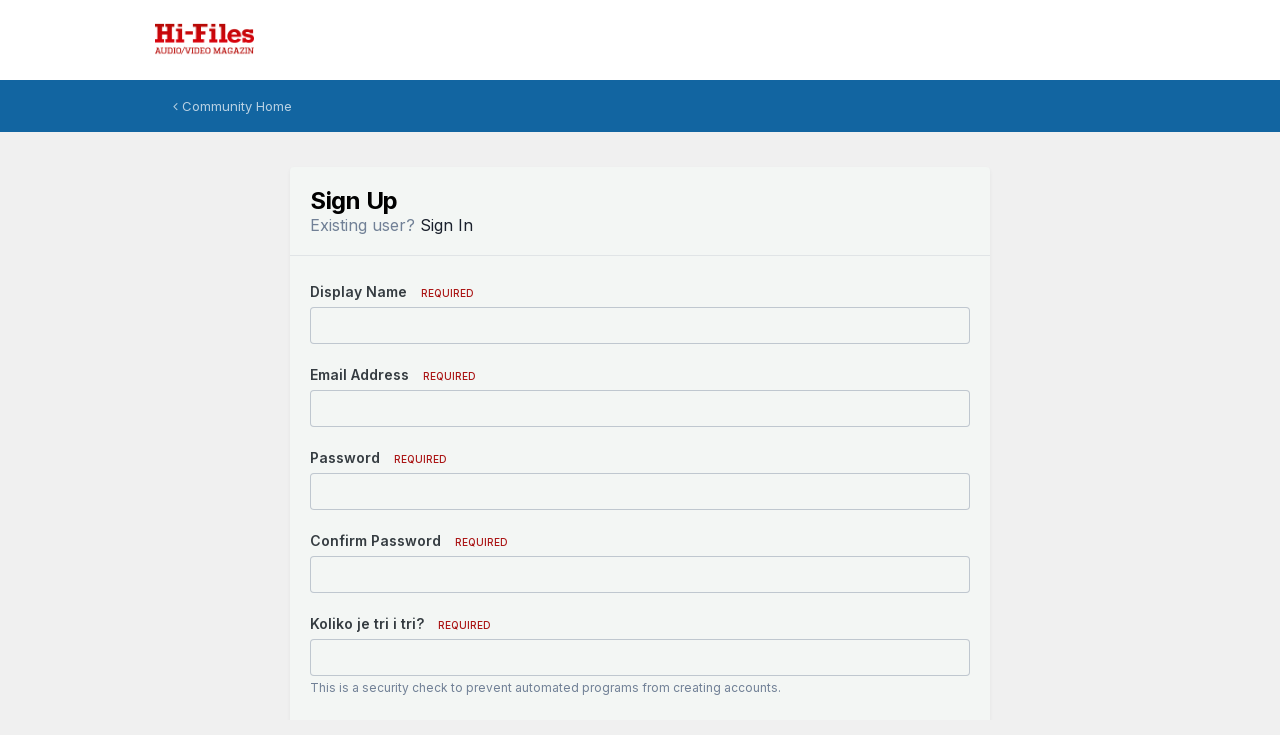

--- FILE ---
content_type: text/html;charset=UTF-8
request_url: https://www.hi-files.com/forum/index.php?/register/
body_size: 6010
content:
<!DOCTYPE html>
<html lang="en-US" dir="ltr">
	<head>
		<meta charset="utf-8">
		<title>Registration - HiFi forumi</title>
		
			<script>
  (function(i,s,o,g,r,a,m){i['GoogleAnalyticsObject']=r;i[r]=i[r]||function(){
  (i[r].q=i[r].q||[]).push(arguments)},i[r].l=1*new Date();a=s.createElement(o),
  m=s.getElementsByTagName(o)[0];a.async=1;a.src=g;m.parentNode.insertBefore(a,m)
  })(window,document,'script','//www.google-analytics.com/analytics.js','ga');

  ga('create', 'UA-760053-1', 'auto');
  ga('send', 'pageview');

</script>
		
		

	<meta name="viewport" content="width=device-width, initial-scale=1">


	
	


	<meta name="twitter:card" content="summary" />




	
		
			
				<meta property="og:site_name" content="HiFi forumi">
			
		
	

	
		
			
				<meta property="og:locale" content="en_US">
			
		
	


	
		<link rel="canonical" href="https://www.hi-files.com/forum/index.php?/register/" />
	





<link rel="manifest" href="https://www.hi-files.com/forum/index.php?/manifest.webmanifest/">
<meta name="msapplication-config" content="https://www.hi-files.com/forum/index.php?/browserconfig.xml/">
<meta name="msapplication-starturl" content="/">
<meta name="application-name" content="HiFi forumi">
<meta name="apple-mobile-web-app-title" content="HiFi forumi">

	<meta name="theme-color" content="#ffffff">










<link rel="preload" href="//www.hi-files.com/forum/applications/core/interface/font/fontawesome-webfont.woff2?v=4.7.0" as="font" crossorigin="anonymous">
		


	<link rel="preconnect" href="https://fonts.googleapis.com">
	<link rel="preconnect" href="https://fonts.gstatic.com" crossorigin>
	
		<link href="https://fonts.googleapis.com/css2?family=Inter:wght@300;400;500;600;700&display=swap" rel="stylesheet">
	



	<link rel='stylesheet' href='https://www.hi-files.com/forum/uploads/css_built_1/341e4a57816af3ba440d891ca87450ff_framework.css?v=f9fc0bece81759759317' media='all'>

	<link rel='stylesheet' href='https://www.hi-files.com/forum/uploads/css_built_1/05e81b71abe4f22d6eb8d1a929494829_responsive.css?v=f9fc0bece81759759317' media='all'>

	<link rel='stylesheet' href='https://www.hi-files.com/forum/uploads/css_built_1/20446cf2d164adcc029377cb04d43d17_flags.css?v=f9fc0bece81759759317' media='all'>

	<link rel='stylesheet' href='https://www.hi-files.com/forum/uploads/css_built_1/90eb5adf50a8c640f633d47fd7eb1778_core.css?v=f9fc0bece81759759317' media='all'>

	<link rel='stylesheet' href='https://www.hi-files.com/forum/uploads/css_built_1/5a0da001ccc2200dc5625c3f3934497d_core_responsive.css?v=f9fc0bece81759759317' media='all'>





<link rel='stylesheet' href='https://www.hi-files.com/forum/uploads/css_built_1/258adbb6e4f3e83cd3b355f84e3fa002_custom.css?v=f9fc0bece81759759317' media='all'>




		
		

	
        <link href="/home/hifiles/public_html/forum/applications/tapatalk/interface/manifest.json" rel="manifest">
        
        <meta name="apple-itunes-app" content="app-id=307880732, affiliate-data=at=10lR7C, app-argument=tapatalk://www.hi-files.com/forum/?location=index" />
        </head>
	<body class="ipsApp ipsApp_front ipsJS_none ipsClearfix ipsLayout_minimal" data-controller="core.front.core.app"  data-message=""  data-pageapp="core" data-pagelocation="front" data-pagemodule="system" data-pagecontroller="register"  data-nocontent>
		<a href="#ipsLayout_mainArea" class="ipsHide" title="Go to main content on this page" accesskey="m">Jump to content</a>
		
			<div id="ipsLayout_header" class="ipsClearfix">
				





				<header>
					<div class="ipsLayout_container">
						


<a href='https://www.hi-files.com/forum/' id='elLogo' accesskey='1'><img src="https://www.hi-files.com/forum/uploads/monthly_2020_09/hf220.png.52913804549168d5715a09dbe4a8aefa.png" alt='HiFi forumi'></a>

						
						
<ul class='ipsMobileHamburger ipsList_reset ipsResponsive_hideDesktop'>
	<li data-ipsDrawer data-ipsDrawer-drawerElem='#elMobileDrawer'>
		<a href='#'>
			
			
				
			
			
			
			<i class='fa fa-navicon'></i>
		</a>
	</li>
</ul>
					</div>
				</header>
				

	<nav>
		<div class='ipsNavBar_primary ipsLayout_container ipsNavBar_noSubBars'>
			<ul data-role="primaryNavBar" class='ipsResponsive_showDesktop ipsClearfix'>
				<li>
					<a href='https://www.hi-files.com/forum/' title='Go to the community homepage'><i class='fa fa-angle-left'></i> Community Home</a>
				</li>
			</ul>
		</div>
	</nav>

				
			</div>
		
		<main id="ipsLayout_body" class="ipsLayout_container">
			<div id="ipsLayout_contentArea">
				<div id="ipsLayout_contentWrapper">
					
<nav class='ipsBreadcrumb ipsBreadcrumb_top ipsFaded_withHover'>
	

	<ul class='ipsList_inline ipsPos_right'>
		
		<li >
			<a data-action="defaultStream" class='ipsType_light '  href='https://www.hi-files.com/forum/index.php?/discover/'><i class="fa fa-newspaper-o" aria-hidden="true"></i> <span>All Activity</span></a>
		</li>
		
	</ul>

	<ul data-role="breadcrumbList">
		<li>
			<a title="Home" href='https://www.hi-files.com/forum/'>
				<span>Home</span>
			</a>
		</li>
		
		
	</ul>
</nav>
					
					<div id="ipsLayout_mainArea">
						
						
						
						

	




						

<section class='ipsBox_alt ipsPad'>
	<div data-role='registerForm'>
		<div class='ipsColumns ipsColumns_collapseTablet'>
			
			
					<div class='ipsBox cRegister_noSocial ipsPos_center'>
						<div class='ipsPadding ipsBorder_bottom'>
							
								<h1 class='ipsType_pageTitle ipsType_reset'>Sign Up</h1>
								<p class='ipsType_reset ipsType_large ipsType_light'>Existing user? <a href='https://www.hi-files.com/forum/index.php?/login/'>Sign In</a></p>
							
						</div>
						


<form accept-charset='utf-8' class="ipsForm ipsForm_fullWidth" action="https://www.hi-files.com/forum/index.php?/register/" method="post" enctype="multipart/form-data" data-controller="core.front.system.register" data-ipsForm>
	<input type="hidden" name="form_submitted" value="1">
	
		
			<input type="hidden" name="csrfKey" value="71ce5da8b9ccf17444cf1f3baeb91505">
		
	
		
			<input type="hidden" name="q_and_a_id" value="1">
		
	
		
			<input type="hidden" name="captcha_field" value="1">
		
	
	
		<input type="hidden" name="MAX_FILE_SIZE" value="93323264">
		<input type="hidden" name="plupload" value="13df83ad94ce75cbd3758d230ac497cb">
	
	
		<div class="ipsPadding">
			
				<ul class='ipsList_reset'>
					
						
							
								
<li class='ipsFieldRow ipsClearfix  ' id="form_username">
	
		
			<label class='ipsFieldRow_label' for='elInput_username'>
				<span>Display Name</span> <span class='ipsFieldRow_required'>Required</span>
			</label>
		
		<div class='ipsFieldRow_content' >
			
			


	<input
		type="text"
		name="username"
        
		id="elInput_username"
		aria-required='true'
		maxlength="26"
		
		
		
		
		autocomplete="username"
	>
	
	
	

			
			
			
			
		</div>
	
</li>
							
						
							
								
<li class='ipsFieldRow ipsClearfix  ' id="form_email_address">
	
		
			<label class='ipsFieldRow_label' for='elInput_email_address'>
				<span>Email Address</span> <span class='ipsFieldRow_required'>Required</span>
			</label>
		
		<div class='ipsFieldRow_content' >
			
			


	<input
		type="email"
		name="email_address"
        
		id="elInput_email_address"
		aria-required='true'
		maxlength="150"
		
		
		
		
		autocomplete="email"
	>
	
	
	

			
			
			
			
		</div>
	
</li>
							
						
							
								
<li class='ipsFieldRow ipsClearfix  ' id="form_password">
	
		
			<label class='ipsFieldRow_label' for='elInput_password'>
				<span>Password</span> <span class='ipsFieldRow_required'>Required</span>
			</label>
		
		<div class='ipsFieldRow_content' >
			
			

	<div data-ipsPasswordStrength data-ipsPasswordStrength-checkAgainstRequest='["username","email_address"]'>


	<input
		type="password"
		name="password"
        
		id="elInput_password"
		aria-required='true'
		
		
		
		
		
		autocomplete="new-password"
	>
	
		<div data-role='strengthInfo' class='ipsHide'>
			<meter max="100" value="0" class='ipsForm_meter' data-role='strengthMeter'></meter>
			<span data-role='strengthText' class='ipsForm_meterAdvice'></span>
		</div>
	
	
	
	</div>
	

			
			
			
			
		</div>
	
</li>
							
						
							
								
<li class='ipsFieldRow ipsClearfix  ' id="form_password_confirm">
	
		
			<label class='ipsFieldRow_label' for='elInput_password_confirm'>
				<span>Confirm Password</span> <span class='ipsFieldRow_required'>Required</span>
			</label>
		
		<div class='ipsFieldRow_content' >
			
			


	<input
		type="password"
		name="password_confirm"
        
		id="elInput_password_confirm"
		aria-required='true'
		
		
		
		
		
		autocomplete="new-password"
	>
	
	
	

			
			
			
			
		</div>
	
</li>
							
						
							
								
<li class='ipsFieldRow ipsClearfix  ' id="form_q_and_a">
	
		
			<label class='ipsFieldRow_label' for='elInput_q_and_a'>
				<span>Koliko je tri i tri?</span> <span class='ipsFieldRow_required'>Required</span>
			</label>
		
		<div class='ipsFieldRow_content' >
			
			


	<input
		type="text"
		name="q_and_a"
        
		id="elInput_q_and_a"
		aria-required='true'
		
		
		
		
		
		
	>
	
	
	

			
			

<br>
<span class='ipsFieldRow_desc'>
	This is a security check to prevent automated programs from creating accounts.
</span>
			
			
		</div>
	
</li>
							
						
							
								
<li class='ipsFieldRow ipsClearfix  ' id="form_captcha_field">
	
		
			<label class='ipsFieldRow_label' for='captcha_field'>
				<span>Security Check</span> 
			</label>
		
		<div class='ipsFieldRow_content' >
			
			
<div data-ipsCaptcha data-ipsCaptcha-service='turnstile' data-ipsCaptcha-key="" data-ipsCaptcha-lang="en_US" data-ipsCaptcha-theme="light"></div>
			
			
			
			
		</div>
	
</li>
							
						
							
								
<li>
	<hr class='ipsHr'>
</li>
							
						
							
								
<li class='ipsFieldRow ipsFieldRow_checkbox ipsClearfix  ' id="55e0baaaf3739a5d6ce315caf7e4bf17">
	
		
		

<input type="hidden" name="reg_admin_mails" value="0">
<span class='ipsCustomInput'>
	<input
		type='checkbox'
		name='reg_admin_mails_checkbox'
		value='1'
		id="check_55e0baaaf3739a5d6ce315caf7e4bf17"
		data-toggle-id="55e0baaaf3739a5d6ce315caf7e4bf17"
		checked aria-checked='true'
		
		
		
		
		
		
	>
	
	<span></span>
</span>


		
		<div class='ipsFieldRow_content'>
			<label class='ipsFieldRow_label' for='check_55e0baaaf3739a5d6ce315caf7e4bf17'><span>Send me news and updates</span> </label>
			
			
			
		</div>
	
</li>
							
						
							
								
<li class='ipsFieldRow ipsFieldRow_checkbox ipsClearfix  ' id="b464c43ac63629a39e2eff12af3e1089">
	
		
		

<input type="hidden" name="reg_agreed_terms" value="0">
<span class='ipsCustomInput'>
	<input
		type='checkbox'
		name='reg_agreed_terms_checkbox'
		value='1'
		id="check_b464c43ac63629a39e2eff12af3e1089"
		data-toggle-id="b464c43ac63629a39e2eff12af3e1089"
		aria-checked='false'
		
		
		
		
		
		
	>
	
	<span></span>
</span>


		
		<div class='ipsFieldRow_content'>
			<label class='ipsFieldRow_label' for='check_b464c43ac63629a39e2eff12af3e1089'><span><strong>I agree to the <a href='https://www.hi-files.com/forum/index.php?/terms/' data-ipsDialog data-ipsDialog-title='Registration Terms'>Terms of Use</a></strong></span> <span class='ipsFieldRow_required'>Required</span></label>
			
			
			
		</div>
	
</li>
							
						
					
				</ul>
			
		</div>
	
	<ul class="ipsPadding ipsList_reset ipsClearfix ipsBorder_top">
		<li>

	<button type="submit" class="ipsButton ipsButton_primary ipsButton_large ipsButton_fullWidth" tabindex="2" accesskey="s"  role="button">Create my Account</button>
</li>
		
	</ul>
</form>
					</div>
			
		</div>
	</div>
</section>
						


					</div>
					


					
<nav class='ipsBreadcrumb ipsBreadcrumb_bottom ipsFaded_withHover'>
	
		


	

	<ul class='ipsList_inline ipsPos_right'>
		
		<li >
			<a data-action="defaultStream" class='ipsType_light '  href='https://www.hi-files.com/forum/index.php?/discover/'><i class="fa fa-newspaper-o" aria-hidden="true"></i> <span>All Activity</span></a>
		</li>
		
	</ul>

	<ul data-role="breadcrumbList">
		<li>
			<a title="Home" href='https://www.hi-files.com/forum/'>
				<span>Home</span>
			</a>
		</li>
		
		
	</ul>
</nav>
				</div>
			</div>
			
		</main>
		
			<footer id="ipsLayout_footer" class="ipsClearfix">
				<div class="ipsLayout_container">
					
					

<ul id='elFooterSocialLinks' class='ipsList_inline ipsType_center ipsSpacer_top'>
	

	
		<li class='cUserNav_icon'>
			<a href='https://business.facebook.com/HiFiles/' target='_blank' class='cShareLink cShareLink_facebook' rel='noopener noreferrer'><i class='fa fa-facebook'></i></a>
        </li>
	

</ul>


<ul class='ipsList_inline ipsType_center ipsSpacer_top' id="elFooterLinks">
	
	
		<li>
			<a href='#elNavLang_menu' id='elNavLang' data-ipsMenu data-ipsMenu-above>Language <i class='fa fa-caret-down'></i></a>
			<ul id='elNavLang_menu' class='ipsMenu ipsMenu_selectable ipsHide'>
			
				<li class='ipsMenu_item'>
					<form action="//www.hi-files.com/forum/index.php?/language/&amp;csrfKey=71ce5da8b9ccf17444cf1f3baeb91505" method="post">
					<input type="hidden" name="ref" value="aHR0cHM6Ly93d3cuaGktZmlsZXMuY29tL2ZvcnVtL2luZGV4LnBocD8vcmVnaXN0ZXIv">
					<button type='submit' name='id' value='6' class='ipsButton ipsButton_link ipsButton_link_secondary'><i class='ipsFlag ipsFlag-us'></i> Default ACP English </button>
					</form>
				</li>
			
				<li class='ipsMenu_item ipsMenu_itemChecked'>
					<form action="//www.hi-files.com/forum/index.php?/language/&amp;csrfKey=71ce5da8b9ccf17444cf1f3baeb91505" method="post">
					<input type="hidden" name="ref" value="aHR0cHM6Ly93d3cuaGktZmlsZXMuY29tL2ZvcnVtL2luZGV4LnBocD8vcmVnaXN0ZXIv">
					<button type='submit' name='id' value='1' class='ipsButton ipsButton_link ipsButton_link_secondary'><i class='ipsFlag ipsFlag-us'></i> English (USA) (Default)</button>
					</form>
				</li>
			
				<li class='ipsMenu_item'>
					<form action="//www.hi-files.com/forum/index.php?/language/&amp;csrfKey=71ce5da8b9ccf17444cf1f3baeb91505" method="post">
					<input type="hidden" name="ref" value="aHR0cHM6Ly93d3cuaGktZmlsZXMuY29tL2ZvcnVtL2luZGV4LnBocD8vcmVnaXN0ZXIv">
					<button type='submit' name='id' value='5' class='ipsButton ipsButton_link ipsButton_link_secondary'><i class='ipsFlag ipsFlag-rs'></i> Srpski (prevod u toku) </button>
					</form>
				</li>
			
			</ul>
		</li>
	
	
	
	
	
		<li><a rel="nofollow" href='https://www.hi-files.com/forum/index.php?/contact/' data-ipsdialog  data-ipsdialog-title="Contact Us">Contact Us</a></li>
	
	<li><a rel="nofollow" href='https://www.hi-files.com/forum/index.php?/cookies/'>Cookies</a></li>

</ul>	


<p id='elCopyright'>
	<span id='elCopyright_userLine'>Hi-Files</span>
	<a rel='nofollow' title='Invision Community' href='https://www.invisioncommunity.com/'>Powered by Invision Community</a>
</p>
				</div>
			</footer>
			
<div id='elMobileDrawer' class='ipsDrawer ipsHide'>
	<div class='ipsDrawer_menu'>
		<a href='#' class='ipsDrawer_close' data-action='close'><span>&times;</span></a>
		<div class='ipsDrawer_content ipsFlex ipsFlex-fd:column'>
			
				<div class='ipsPadding ipsBorder_bottom'>
					<ul class='ipsToolList ipsToolList_vertical'>
						<li>
							<a href='https://www.hi-files.com/forum/index.php?/login/' id='elSigninButton_mobile' class='ipsButton ipsButton_light ipsButton_small ipsButton_fullWidth'>Existing user? Sign In</a>
						</li>
						
							<li>
								
									<a href='https://www.hi-files.com/forum/index.php?/register/' data-ipsDialog data-ipsDialog-size='narrow' data-ipsDialog-title='Sign Up' data-ipsDialog-fixed='true' id='elRegisterButton_mobile' class='ipsButton ipsButton_small ipsButton_fullWidth ipsButton_important'>Sign Up</a>
								
							</li>
						
					</ul>
				</div>
			

			

			<ul class='ipsDrawer_list ipsFlex-flex:11'>
				

				
				
				
				
					
						
						
							<li class='ipsDrawer_itemParent'>
								<h4 class='ipsDrawer_title'><a href='#'>Browse</a></h4>
								<ul class='ipsDrawer_list'>
									<li data-action="back"><a href='#'>Back</a></li>
									
									
										
										
										
											
												
											
										
											
												
											
										
											
												
											
										
											
										
											
												
											
										
											
												
											
										
									
													
									
									
									
										


	
		
			<li>
				<a href='https://www.hi-files.com/forum/index.php' >
					Forumi
				</a>
			</li>
		
	

	
		
			<li>
				<a href='https://www.hi-files.com/forum/index.php?/gallery/' >
					Gallery
				</a>
			</li>
		
	

	
		
			<li>
				<a href='https://www.hi-files.com/forum/index.php?/events/' >
					Events
				</a>
			</li>
		
	

	

	
		
			<li>
				<a href='https://www.hi-files.com/forum/index.php?/staff/' >
					Staff
				</a>
			</li>
		
	

	
		
			<li>
				<a href='https://www.hi-files.com/forum/index.php?/online/' >
					Online Users
				</a>
			</li>
		
	

										
								</ul>
							</li>
						
					
				
					
						
						
							<li class='ipsDrawer_itemParent'>
								<h4 class='ipsDrawer_title'><a href='#'>Activity</a></h4>
								<ul class='ipsDrawer_list'>
									<li data-action="back"><a href='#'>Back</a></li>
									
									
										
										
										
											
												
													
													
									
													
									
									
									
										


	
		
			<li>
				<a href='https://www.hi-files.com/forum/index.php?/discover/' >
					All Activity
				</a>
			</li>
		
	

	
		
			
			<li class='ipsDrawer_itemParent'>
				<h4 class='ipsDrawer_title'><a href='#'>My Activity Streams</a></h4>
				<ul class='ipsDrawer_list'>
					<li data-action="back"><a href='#'>Back</a></li>
					
					


	
		
			<li>
				<a href='https://www.hi-files.com/forum/index.php?/discover/18/' >
					stream_title_18
				</a>
			</li>
		
	

				</ul>
			</li>
		
	

	
		
			<li>
				<a href='https://www.hi-files.com/forum/index.php?/discover/unread/' >
					Unread Content
				</a>
			</li>
		
	

	
		
			<li>
				<a href='https://www.hi-files.com/forum/index.php?/discover/content-started/' >
					Content I Started
				</a>
			</li>
		
	

	
		
			<li>
				<a href='https://www.hi-files.com/forum/index.php?/search/' >
					Search
				</a>
			</li>
		
	

										
								</ul>
							</li>
						
					
				
					
				
					
				
					
				
				
			</ul>

			
		</div>
	</div>
</div>

<div id='elMobileCreateMenuDrawer' class='ipsDrawer ipsHide'>
	<div class='ipsDrawer_menu'>
		<a href='#' class='ipsDrawer_close' data-action='close'><span>&times;</span></a>
		<div class='ipsDrawer_content ipsSpacer_bottom ipsPad'>
			<ul class='ipsDrawer_list'>
				<li class="ipsDrawer_listTitle ipsType_reset">Create New...</li>
				
			</ul>
		</div>
	</div>
</div>
			
			

	
	<script type='text/javascript'>
		var ipsDebug = false;		
	
		var CKEDITOR_BASEPATH = '//www.hi-files.com/forum/applications/core/interface/ckeditor/ckeditor/';
	
		var ipsSettings = {
			
			
			cookie_path: "/forum/",
			
			cookie_prefix: "ips4_",
			
			
			cookie_ssl: true,
			
            essential_cookies: ["oauth_authorize","member_id","login_key","clearAutosave","lastSearch","device_key","IPSSessionFront","loggedIn","noCache","hasJS","cookie_consent","cookie_consent_optional","language","forumpass_*"],
			upload_imgURL: "https://www.hi-files.com/forum/uploads/set_resources_1/0cb563f8144768654a2205065d13abd6_upload.png",
			message_imgURL: "https://www.hi-files.com/forum/uploads/set_resources_1/0cb563f8144768654a2205065d13abd6_message.png",
			notification_imgURL: "https://www.hi-files.com/forum/uploads/set_resources_1/0cb563f8144768654a2205065d13abd6_notification.png",
			baseURL: "//www.hi-files.com/forum/",
			jsURL: "//www.hi-files.com/forum/applications/core/interface/js/js.php",
			csrfKey: "71ce5da8b9ccf17444cf1f3baeb91505",
			antiCache: "f9fc0bece81759759317",
			jsAntiCache: "f9fc0bece81760821240",
			disableNotificationSounds: true,
			useCompiledFiles: true,
			links_external: true,
			memberID: 0,
			lazyLoadEnabled: false,
			blankImg: "//www.hi-files.com/forum/applications/core/interface/js/spacer.png",
			googleAnalyticsEnabled: true,
			matomoEnabled: false,
			viewProfiles: true,
			mapProvider: 'none',
			mapApiKey: '',
			pushPublicKey: null,
			relativeDates: true
		};
		
		
		
		
			ipsSettings['maxImageDimensions'] = {
				width: 1000,
				height: 750
			};
		
		
	</script>





<script type='text/javascript' src='https://www.hi-files.com/forum/uploads/javascript_global/root_library.js?v=f9fc0bece81760821240' data-ips></script>


<script type='text/javascript' src='https://www.hi-files.com/forum/uploads/javascript_global/root_js_lang_1.js?v=f9fc0bece81760821240' data-ips></script>


<script type='text/javascript' src='https://www.hi-files.com/forum/uploads/javascript_global/root_framework.js?v=f9fc0bece81760821240' data-ips></script>


<script type='text/javascript' src='https://www.hi-files.com/forum/uploads/javascript_core/global_global_core.js?v=f9fc0bece81760821240' data-ips></script>


<script type='text/javascript' src='https://www.hi-files.com/forum/uploads/javascript_global/root_front.js?v=f9fc0bece81760821240' data-ips></script>


<script type='text/javascript' src='https://www.hi-files.com/forum/uploads/javascript_core/front_front_core.js?v=f9fc0bece81760821240' data-ips></script>


<script type='text/javascript' src='https://www.hi-files.com/forum/uploads/javascript_core/front_front_system.js?v=f9fc0bece81760821240' data-ips></script>


<script type='text/javascript' src='https://www.hi-files.com/forum/uploads/javascript_core/front_app.js?v=f9fc0bece81760821240' data-ips></script>


<script type='text/javascript' src='https://www.hi-files.com/forum/uploads/javascript_global/root_map.js?v=f9fc0bece81760821240' data-ips></script>



	<script type='text/javascript'>
		
			ips.setSetting( 'date_format', jQuery.parseJSON('"mm\/dd\/yy"') );
		
			ips.setSetting( 'date_first_day', jQuery.parseJSON('0') );
		
			ips.setSetting( 'ipb_url_filter_option', jQuery.parseJSON('"none"') );
		
			ips.setSetting( 'url_filter_any_action', jQuery.parseJSON('"allow"') );
		
			ips.setSetting( 'bypass_profanity', jQuery.parseJSON('0') );
		
			ips.setSetting( 'emoji_style', jQuery.parseJSON('"native"') );
		
			ips.setSetting( 'emoji_shortcodes', jQuery.parseJSON('true') );
		
			ips.setSetting( 'emoji_ascii', jQuery.parseJSON('true') );
		
			ips.setSetting( 'emoji_cache', jQuery.parseJSON('1680624564') );
		
			ips.setSetting( 'image_jpg_quality', jQuery.parseJSON('75') );
		
			ips.setSetting( 'cloud2', jQuery.parseJSON('false') );
		
			ips.setSetting( 'isAnonymous', jQuery.parseJSON('false') );
		
		
        
    </script>



<script type='application/ld+json'>
{
    "@context": "http://www.schema.org",
    "publisher": "https://www.hi-files.com/forum/#organization",
    "@type": "WebSite",
    "@id": "https://www.hi-files.com/forum/#website",
    "mainEntityOfPage": "https://www.hi-files.com/forum/",
    "name": "HiFi forumi",
    "url": "https://www.hi-files.com/forum/",
    "potentialAction": {
        "type": "SearchAction",
        "query-input": "required name=query",
        "target": "https://www.hi-files.com/forum/index.php?/search/\u0026q={query}"
    },
    "inLanguage": [
        {
            "@type": "Language",
            "name": "Default ACP English",
            "alternateName": "en-US"
        },
        {
            "@type": "Language",
            "name": "English (USA)",
            "alternateName": "en-US"
        },
        {
            "@type": "Language",
            "name": "Srpski (prevod u toku)",
            "alternateName": "sr"
        }
    ]
}	
</script>

<script type='application/ld+json'>
{
    "@context": "http://www.schema.org",
    "@type": "Organization",
    "@id": "https://www.hi-files.com/#organization",
    "mainEntityOfPage": "https://www.hi-files.com/",
    "name": "Hi-Files",
    "url": "https://www.hi-files.com/",
    "logo": {
        "@type": "ImageObject",
        "@id": "https://www.hi-files.com/forum/#logo",
        "url": "https://www.hi-files.com/forum/uploads/monthly_2020_09/hf220.png.52913804549168d5715a09dbe4a8aefa.png"
    },
    "sameAs": [
        "https://business.facebook.com/HiFiles/"
    ],
    "address": {
        "@type": "PostalAddress",
        "streetAddress": "Hektorovi\u0107eva 1b",
        "addressLocality": "Beograd",
        "addressRegion": "Srbija",
        "postalCode": "11160",
        "addressCountry": "RS"
    }
}	
</script>

<script type='application/ld+json'>
{
    "@context": "http://schema.org",
    "@type": "ContactPage",
    "url": "https://www.hi-files.com/forum/index.php?/contact/"
}	
</script>



<script type='text/javascript'>
    (() => {
        let gqlKeys = [];
        for (let [k, v] of Object.entries(gqlKeys)) {
            ips.setGraphQlData(k, v);
        }
    })();
</script>
			
			
		
		<!--ipsQueryLog-->
		<!--ipsCachingLog-->
		
		
			
		
	</body>
</html>


--- FILE ---
content_type: application/javascript; charset=utf-8
request_url: https://www.hi-files.com/forum/uploads/javascript_core/front_front_system.js?v=f9fc0bece81760821240
body_size: 3651
content:
ips.templates.set('follow.frequency',"	{{#hasNotifications}}		<i class='fa fa-bell'></i>	{{/hasNotifications}}	{{^hasNotifications}}		<i class='fa fa-bell-slash-o'></i>	{{/hasNotifications}}	{{text}}");;
;(function($,_,undefined){"use strict";ips.controller.register('core.front.system.manageFollowed',{initialize:function(){$(document).on('followingItem',_.bind(this.followingItemChange,this));this.setup();},setup:function(){this._followID=this.scope.attr('data-followID');},followingItemChange:function(e,data){if(data.feedID!=this._followID){return;}
if(!_.isUndefined(data.unfollow)){this.scope.find('[data-role="followDate"], [data-role="followFrequency"]').html('');this.scope.find('[data-role="followAnonymous"]').addClass('ipsHide');this.scope.find('[data-role="followButton"]').addClass('ipsButton_disabled');this.scope.addClass('ipsFaded');return;}
this.scope.find('[data-role="followAnonymous"]').toggleClass('ipsHide',!data.anonymous);if(data.notificationType){this.scope.find('[data-role="followFrequency"]').html(ips.templates.render('follow.frequency',{hasNotifications:(data.notificationType!=='none'),text:ips.getString('followFrequency_'+data.notificationType)}));}}});}(jQuery,_));;
;(function($,_,undefined){"use strict";ips.controller.register('core.front.system.metaTagEditor',{_changed:false,initialize:function(){this.on('click','[data-action="addMeta"]',this.addMetaBlock);this.on('click','[data-action="deleteMeta"]',this.removeMetaBlock);this.on('click','[data-action="deleteDefaultMeta"]',this.removeDefaultMeta);this.on('click','[data-action="restoreMeta"]',this.restoreDefaultMeta);this.on('change','input, select',this.changed);this.on('submit','form',this.formSubmit);this.on(window,'beforeunload',this.beforeUnload);this.on('change','[data-role="metaTagChooser"]',this.toggleNameField);this.setup();},setup:function(){this.scope.css({zIndex:"10000"});},toggleNameField:function(e){if($(e.currentTarget).val()=='other'){$(e.currentTarget).closest('ul').find('[data-role="metaTagName"]').show();}
else
{$(e.currentTarget).closest('ul').find('[data-role="metaTagName"]').hide();}},restoreDefaultMeta:function(e){var tag=$(e.currentTarget).attr('data-tag');var copy=this.scope.find('[data-role="metaTemplate"]').clone().attr('data-role','metaTagRow').hide();if(tag=='robots'||tag=='keywords'||tag=='description'){copy.find('select[name="meta_tag_name[]"]').val(tag);}
else
{copy.find('select[name="meta_tag_name[]"]').val('other');copy.find('[name="meta_tag_name_other[]"]').val(tag).parent().removeClass('ipsHide');}
if(this.scope.find('input[name="defaultMetaTag['+tag+']"]')){copy.find('[name="meta_tag_content[]"]').val(this.scope.find('input[name="defaultMetaTag['+tag+']"]').val());}
copy.find('[data-action="deleteMeta"]').attr('data-action','deleteDefaultMeta');$('#elMetaTagEditor_defaultTags').append(copy);ips.utils.anim.go('fadeIn',copy);$(document).trigger('contentChange',[this.scope]);this._doMetaRemoval(e);},removeDefaultMeta:function(e){if($(e.currentTarget).siblings('select').first().val()=='other'){var name=$(e.currentTarget).closest('ul').find('input[name="meta_tag_name_other[]"]').val();}
else
{var name=$(e.currentTarget).siblings('select').first().val();}
$(e.currentTarget).closest('form').find('input').first().after("<input type='hidden' name='deleteDefaultMeta[]' value='"+name+"'>");this.removeMetaBlock(e,false);var string=ips.getString('meta_tag_deleted',{tag:name});var copy=this.scope.find('[data-role="metaDefaultDeletedTemplate"]').clone().attr('data-role','metaTagRow').hide();copy.find('[data-role="metaDeleteMessage"]').html(string);copy.find('[data-action="restoreMeta"]').attr('data-tag',name);$('#elMetaTagEditor_defaultTags').find('.ipsAreaBackground').after(copy);ips.utils.anim.go('fadeIn',copy);$(document).trigger('contentChange',[this.scope]);this.changed();this._showHideNoTagsMessage();},removeMetaBlock:function(e,restoreDefault){if(_.isUndefined(restoreDefault)){restoreDefault=true;}
if($(e.currentTarget).siblings('select').first().val()=='other'){var tag=$(e.currentTarget).closest('ul').find('input[name="meta_tag_name_other[]"]').val();}
else
{var tag=$(e.currentTarget).siblings('select').first().val();}
if(this.scope.find('input[name="defaultMetaTag['+tag+']"]').length&&restoreDefault){$(e.currentTarget).attr('data-tag',tag);this.restoreDefaultMeta(e);}
else
{this._doMetaRemoval(e);}},_doMetaRemoval:function(e){e.preventDefault();var elem=$(e.currentTarget).closest('[data-role="metaTagRow"]');elem.remove();ips.utils.anim.go('fadeOut',elem);this.changed();this._showHideNoTagsMessage();},_showHideNoTagsMessage:function(){if($('#elMetaTagEditor_customTags').find('li[data-role="metaTagRow"]').length){$('#elMetaTagEditor_customTags').find('li[data-role="noCustomMetaTagsMessage"]').hide();}
else
{$('#elMetaTagEditor_customTags').find('li[data-role="noCustomMetaTagsMessage"]').show();}},formSubmit:function(e){var form=$(e.currentTarget);if(form.attr('data-noAjax')){return;}
e.preventDefault();var self=this;form.find('.ipsButton').prop('disabled',true).addClass('ipsButton_disabled');ips.getAjax()(form.attr('action'),{data:form.serialize(),type:'post'}).done(function(){ips.ui.flashMsg.show(ips.getString('metaTagsSaved'));form.find('.ipsButton').prop('disabled',false).removeClass('ipsButton_disabled');self._changed=false;if(form.find('[name="meta_tag_title"]').val()){document.title=form.find('[name="meta_tag_title"]').val();}
else
{document.title=self.scope.attr('data-defaultPageTitle');}}).fail(function(){form.attr('data-noAjax','true');form.submit();});},beforeUnload:function(){if(this._changed){return ips.getString('metaTagsUnsaved');}},addMetaBlock:function(e){e.preventDefault();var copy=this.scope.find('[data-role="metaTemplate"]').clone().attr('data-role','metaTagRow').hide();$('#elMetaTagEditor_customTags').append(copy);ips.utils.anim.go('fadeIn',copy);$(document).trigger('contentChange',[copy]);this.changed();this._showHideNoTagsMessage();},changed:function(e){this._changed=true;}});}(jQuery,_));;
;(function($,_,undefined){"use strict";ips.controller.register('core.front.system.notificationSettings',{initialize:function(){this.on('click','[data-action="enablePush"]',this.enablePush);this.on(document,'subscribePending.notifications',this.subscribePending);this.on(document,'subscribeSuccess.notifications',this.subscribeSuccess);this.on(document,'subscribeFail.notifications',this.subscribeFail);this.on(document,'permissionDenied.notifications',this.permissionDenied);this.on('click','[data-action="showNotificationSettings"]',this.showNotificationSettings);this.on('click','[data-action="closeNotificationSettings"]',this.closeNotificationSettings);this.on('change','[data-role="notificationSettingsWindow"]',this.saveNotificationSettings);this.on('change','#elBrowserNotifications',this.promptMe);this.setup();},setup:function(){this._showNotificationOptions();},_showNotificationOptions:function(){const pushElement=this.scope.find('[data-action="enablePush"]');if(ips.utils.notification.supported&&ips.utils.serviceWorker.supported){if(Notification.permission==='granted'){ips.utils.notification.getSubscription().then(subscription=>{if(!subscription){return;}
const enableLink=pushElement.contents();pushElement.html(ips.templates.render('core.notifications.checking'));const jsonSubscription=JSON.parse(JSON.stringify(subscription));const key=jsonSubscription.keys.p256dh;ips.getAjax()(ips.getSetting('baseURL')+'index.php?app=core&module=system&controller=notifications&do=verifySubscription',{type:'post',data:{key}}).done((response,status,jqXHR)=>{if(jqXHR.status===200){pushElement.html(ips.templates.render('core.notifications.success'));return;}
pushElement.html(enableLink);}).fail(()=>{pushElement.html(enableLink);});}).catch(err=>{console.log(err);pushElement.html(ips.templates.render('core.notifications.notSupported'));});}else if(Notification.permission==='denied'){pushElement.html(ips.templates.render('core.notifications.fail'));}}else{console.log("Notifications not supported");pushElement.html(ips.templates.render('core.notifications.notSupported'));}
pushElement.slideDown();},enablePush:function(e){e.preventDefault();ips.utils.notification.requestPermission();},subscribePending:function(e,data){this.scope.find('[data-action="enablePush"]').html(ips.templates.render('core.notifications.pending')).show();},subscribeSuccess:function(e,data){this.scope.find('[data-action="enablePush"]').html(ips.templates.render('core.notifications.success')).show();},subscribeFail:function(e,data){this.scope.find('[data-action="enablePush"]').html(ips.templates.render('core.notifications.fail')).show();},permissionDenied:function(){this.scope.find('[data-action="enablePush"]').html(ips.templates.render('core.notifications.fail')).show();},promptMe:function(e){if($(e.target).is(':checked')){ips.utils.cookie.unset('noBrowserNotifications');if(!ips.utils.notification.hasPermission()){ips.utils.notification.requestPermission();}else{ips.ui.flashMsg.show(ips.getString('saved'));}}else{ips.utils.cookie.set('noBrowserNotifications',true,true);ips.ui.flashMsg.show(ips.getString('saved'));}},_showNotificationChoice:function(){this.scope.find('[data-role="browserNotifyInfo"]').show();var type=ips.utils.notification.permissionLevel();switch(type){case'denied':$('#elBrowserNotifications').prop('checked',false).prop('disabled',true);this.scope.find('[data-role="browserNotifyDisabled"]').show();break;case'granted':$('#elBrowserNotifications').prop('checked',!ips.utils.cookie.get('noBrowserNotifications'));break;default:break;}},showNotificationSettings:function(e){e.preventDefault();var target=$(e.currentTarget);var expandedContainer=target.parent().find('[data-role="notificationSettingsWindow"]');this.scope.find('.cNotificationTypes__row--selected').removeClass('cNotificationTypes__row--selected');this.scope.find('[data-action="showNotificationSettings"]').show();this.scope.find('[data-role="notificationSettingsWindow"]').hide();target.parent().addClass('cNotificationTypes__row--selected');target.find('.cNotificationSettings_expand').addClass('ipsLoading ipsLoading_tiny').find('i').addClass('ipsHide');ips.getAjax()(target.attr('href')).done(function(response){expandedContainer.html(response).show();target.hide();target.find('.cNotificationSettings_expand').removeClass('ipsLoading').find('i').removeClass('ipsHide');}).fail(function(){window.location=target.attr('href');})},closeNotificationSettings:function(e){e.preventDefault();this.scope.find('.cNotificationTypes__row--selected').removeClass('cNotificationTypes__row--selected');this.scope.find('[data-action="showNotificationSettings"]').show();this.scope.find('[data-role="notificationSettingsWindow"]').hide();},saveNotificationSettings:function(e){e.preventDefault();var target=$(e.target);var form=target.closest('form');var container=form.closest('[data-role="notificationSettingsWindow"]');var containerParent=container.closest('.cNotificationTypes__row');var closeIcon=container.find('[data-action="closeNotificationSettings"]');closeIcon.addClass('ipsLoading ipsLoading_tiny').text('');ips.getAjax()(form.attr('action'),{data:form.serialize(),type:'post'}).done(function(response){closeIcon.removeClass('ipsLoading').html('&times;');containerParent.find('[data-action="showNotificationSettings"]').html(response);ips.ui.flashMsg.show(ips.getString('saved'));});}});}(jQuery,_));;
;(function($,_,undefined){"use strict";ips.controller.register('core.front.system.referrals',{initialize:function(){$('.cReferrer_copy').each(function(){$(this).hide();});ips.loader.get(['core/interface/clipboard/clipboard.min.js']).then(function(){if(ClipboardJS.isSupported()){$('.cReferrer_copy').each(function(){$(this).show();});var clipboard=new ClipboardJS('.cReferrer_copy');clipboard.on('success',function(e){ips.ui.flashMsg.show(ips.getString('copied'));e.clearSelection();});}else{$('.cReferrals_directLink_input').removeClass('ipsHide');$('.cReferrals_directLink_link').addClass('ipsHide');}});}});}(jQuery,_));;
;(function($,_,undefined){"use strict";ips.controller.register('core.front.system.register',{usernameField:null,timers:{'username':null,'email':null},ajax:ips.getAjax(),popup:null,passwordBlurred:true,dirty:false,initialize:function(){this.on('keyup','#elInput_username',this.changeUsername);this.on('blur','#elInput_username',this.changeUsername);this.on('keyup','#elInput_password_confirm',this.confirmPassword);this.on('blur','#elInput_password_confirm',this.confirmPassword);this.on('click','a[data-ipsPbrCancel]',this.cancelPbr);this.setup();},setup:function(){this.usernameField=this.scope.find('#elInput_username');this.passwordField=this.scope.find('#elInput_password');this.confirmPasswordField=this.scope.find('#elInput_password_confirm');this.usernameField.after($('<span/>').attr('data-role','validationCheck'));this.confirmPasswordField.after($('<span/>').attr('data-role','validationCheck'));this.convertExistingErrors();},convertExistingErrors:function(){var fields=this.scope.find('#elInput_username, #elInput_password, #elInput_password_confirm');var self=this;fields.each(function(){var elem=$(this);var wrapper=elem.closest('.ipsFieldRow');if(!wrapper.hasClass('ipsFieldRow_error')){return;}
var message=wrapper.find('.ipsType_warning').html();self._clearResult(elem);wrapper.find('[data-role="validationCheck"]').show().html(ips.templates.render('core.forms.validateFailText',{message:message}));elem.removeClass('ipsField_success').addClass('ipsField_error');});},cancelPbr:function(e){var url=$(e.target).closest('[data-ipsPbrCancel]').attr('href');e.preventDefault();e.stopPropagation();ips.ui.alert.show({type:'confirm',message:ips.getString('pbr_confirm_title'),subText:ips.getString('pbr_confirm_text'),icon:'warn',buttons:{ok:ips.getString('pbr_confirm_ok'),cancel:ips.getString('pbr_confirm_cancel')},callbacks:{ok:function(){window.location=url;},cancel:function(){return false;}}});},changeUsername:function(e){if(this.timers['username']){clearTimeout(this.timers['username']);}
if(this.usernameField.val().length>4||e.type!="keyup"){this.timers['username']=setTimeout(_.bind(this._doCheck,this,this.usernameField),700);}else{this._clearResult(this.usernameField);}},changePassword:function(e){if(this.timers['password']){clearTimeout(this.timers['password']);}
if(this.passwordField.val().length>2||e.type!="keyup"){this.timers['password']=setTimeout(_.bind(this._doPasswordCheck,this,this.passwordField),200);}else{this._clearResult(this.passwordField);}
this.confirmPassword();},confirmPassword:function(e){var resultElem=this.confirmPasswordField.next('[data-role="validationCheck"]');if(this.passwordField.val()&&this.passwordField.val()===this.confirmPasswordField.val()){resultElem.hide().html('');this.confirmPasswordField.removeClass('ipsField_error').addClass('ipsField_success');}else{this._clearResult(this.confirmPasswordField);}},_clearResult:function(field){field.removeClass('ipsField_error').removeClass('ipsField_success').next('[data-role="validationCheck"]').html('');field.closest('.ipsFieldRow').removeClass('ipsFieldRow_error').find('.ipsType_warning, .ipsFieldRow_content br:last').remove();},_doCheck:function(field){var value=field.val();var resultElem=field.next('[data-role="validationCheck"]');var self=this;if(this.ajax&&this.ajax.abort){this.ajax.abort();}
field.addClass('ipsField_loading');this.ajax(ips.getSetting('baseURL')+'?app=core&module=system&controller=ajax&do=usernameExists',{dataType:'json',data:{input:encodeURIComponent(value)}}).done(function(response){if(response.result=='ok'){resultElem.hide().html('');field.removeClass('ipsField_error').addClass('ipsField_success');}else{resultElem.show().html(ips.templates.render('core.forms.validateFailText',{message:response.message}));field.removeClass('ipsField_success').addClass('ipsField_error');}}).fail(function(){}).always(function(){field.removeClass('ipsField_loading');});}});}(jQuery,_));;